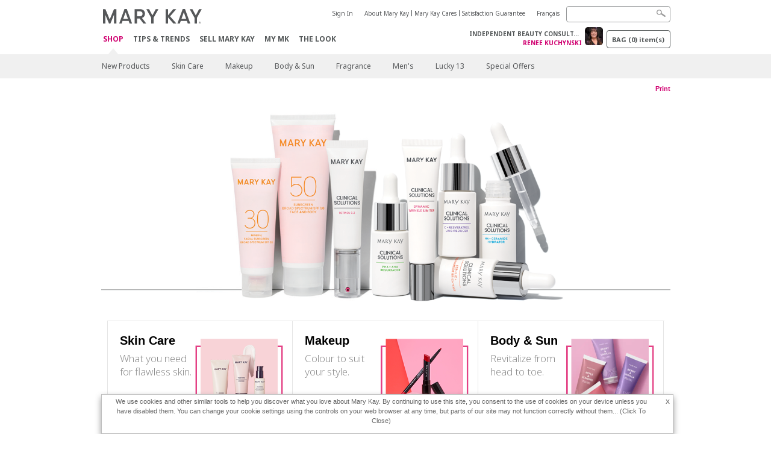

--- FILE ---
content_type: text/html; charset=utf-8
request_url: https://www.marykay.ca/reneekuchynski/en-ca/shop
body_size: 15571
content:

<!DOCTYPE html>
<html lang="en-ca">
<head>
    


        <script type="text/javascript">
            var dataLayer = dataLayer || [];

            dataLayer.push({
                'site': {
                    'market': 'CA',
                    'environment': 'PROD',
                    'language': 'en',
                    'type': 'PWS'
                }
            });

            dataLayer.push({
                'event': 'e_consentUpdated',
                'consentCategories': {
                    'strictlynecessary': 'granted',
                    'analytics': 'granted',
                    'functional': 'granted',
                    'targeting': 'granted',
                    'facebookpixel': 'granted'
                }
            });

        </script>

    
        <!-- Google Tag Manager -->
<script>(function(w,d,s,l,i){w[l]=w[l]||[];w[l].push({'gtm.start': new Date().getTime(),event:'gtm.js'});var f=d.getElementsByTagName(s)[0],j=d.createElement(s),dl=l!='dataLayer'?'&l='+l:'';j.async=true;j.src='https://www.googletagmanager.com/gtm.js?id='+i+dl;f.parentNode.insertBefore(j,f);})(window,document,'script','dataLayer','GTM-WKL3Z5J');</script>    <!-- End Google Tag Manager -->

    <meta http-equiv="Content-Type" content="text/html; charset=UTF-8" />
    <meta http-equiv="X-UA-Compatible" content="IE=edge" />
    <meta name="viewport" id="viewport" content="width=device-width,minimum-scale=1.0,maximum-scale=1.0,initial-scale=1.0" />
    

    <title>Shop</title>
    <meta name="description" content="Shop" />
    <meta name="keywords" content="Shop" />
        <meta name="ROBOTS" content="NOINDEX, NOFOLLOW">
    <link rel="canonical" href="https://www.marykay.ca/en-ca/shop" />



        <meta property="og:type" content="website" />
        <meta property="og:title" content="Renee Kuchynski  — Independent Beauty Consultant Shop" />
        <meta property="og:url" content="http://www.marykay.ca/reneekuchynski/en-ca/shop" />
        <meta property="og:description" content="The most important mile in our business walk is the ‘extra mile,’ the one called service." />
        <meta property="og:image" content="https://www.marykay.ca/US/PublicHost/consultant/images/CA/88b43c73-4cf9-4670-a0dd-406cfeffc77d/200/200/true?202601170912" />
        <meta property="og:image:width" content="600">
        <meta property="og:image:height" content="600">
        <meta property="og:image:type" content="image/jpg">

    <link href="/Content/MK/eSuite/Css/site.standard.css?v=8XPqFoo-GrpTtopvD8qETZ6TfBkSWvE54gtnnGU5vD01" rel="stylesheet"/>

    <link href="https://fonts.googleapis.com/css2?family=Noto+Sans:ital,wght@0,100;0,200;0,300;0,400;0,700;1,100;1,200;1,300;1,400;1,700&display=swap" rel="stylesheet">
    
    <link type="text/css" rel="stylesheet" href="//fonts.googleapis.com/css2?family=Noto+Sans:ital,wght@0,100;0,200;0,300;0,400;0,700;1,100;1,200;1,300;1,400;1,700&display=swap" /><link type="text/css" rel="stylesheet" href="//assets.prod.marykaycdn.com/fonts/mkfonts.css" />
    <script src="/Content/MK/eSuite/Js/site.standard.head.js?v=91boqv4IrdiSexmhh6ANIF0mEifVihn5o6A1PV5pvPQ1"></script>


    <!--start PowerReviews-->
<script src="https://ui.powerreviews.com/stable/4.1/ui.js" async></script><script> window.pwr = window.pwr || function() { (pwr.q = pwr.q || []).push(arguments); } </script>    <!--end PowerReviews-->
    
</head>
<body class="  " >
        <!-- Google Tag Manager -->
<noscript><iframe src="https://www.googletagmanager.com/ns.html?id=GTM-WKL3Z5J" height="0" width="0" style="display:none;visibility:hidden"></iframe></noscript>    <!-- End Google Tag Manager -->



    
<meta name="VIcurrentDateTime" content="639042379286506328" />
<script type="text/javascript" src="/layouts/system/VisitorIdentification.js"></script>

    
    
    
<script type="text/javascript">
    var language = "en-CA";
    var language2 = "en";
var consultantId = "88b43c73-4cf9-4670-a0dd-406cfeffc77d";var moniker = "reneekuchynski";var consultantSubsidiaryCode = "CA";    var customerId = "87c3ed90-8d01-468f-8bb0-47ea04908c04";    var rememberCustomerId = '';    var isCustomerRemember = "False";
    var isCustomerLogged = "False";
    var applyPhoneAutoFormat = "true";
    var phoneMask = "($1) $2-$3";
    var homePhoneMask = "";
    var workPhoneMask = "";
    var phoneMaskRegex = "^(\\d\\d\\d)(\\d\\d\\d)(\\d\\d\\d\\d)$";
    var homePhoneRegex = "";
    var workPhoneRegex = "";
    var applyCheckoutAddressVerification = "True";
    var applyMyMKAddressVerification = "True";
    var postalCodeMask = "$1 $2";
    var postalCodeMaskRegex = "^([a-zA-Z][0-9][a-zA-Z])([0-9][a-zA-z][0-9])$";
    var availableNameRegex = "[^A-Za-zà-ŽА-Яа-яёЁÀ-ÿ,.\\s'’-]";
    var availableNameRegex = "[^A-Za-zà-ŽА-Яа-яёЁÀ-ÿ,.\\s'’-]";
    var googleTagManagerIsEnabled = "true";
    var yandexAnalyticIsEnabled = "";
    var currencyCode = "CAD";
    var expressCheckoutEmptyCart = "";
    var maxQntyPerProduct = "";
</script>
    


    


<!-- MOBILE - GLOBAL NAVIGATION -->



<nav class="global-nav mobile-nav">
    <a class="main-menu" href="javascript:void(0);">Main Menu</a>
    <ul class="main level1">

            <li class="top has-sub">
                <a href='javascript:?iad=nav-ibc_shop_EN' id='mobileMainNav_1' >Shop</a>
                    <ul class="sub level2">

                            <li class="">
                                <a class="" id="mobileMainSubNav_1" href="/reneekuchynski/en-ca/shop/new-products">New Products</a>
                            </li>
                            <li class="has-sub">
                                <a class="" id="mobileMainSubNav_2" href="javascript:">Skin Care</a>
                                    <ul class="sub level3">
                                        <!-- COL -->
                                                <li class="has-sub">
                                                    <a class="" id="mobileMainChildNav_2_1" href="javascript:">Collection</a>
                                                        <ul class="sub level5">
                                                                <li><a class="" id="mobileMainGrandChildNav_2_1_1" href="/reneekuchynski/en-ca/shop/skincare/collection/daily-benefits">Daily Benefits®</a></li>
                                                                <li><a class="" id="mobileMainGrandChildNav_2_1_2" href="/reneekuchynski/en-ca/shop/skincare/collection/clinical-solutions">Clinical Solutions®</a></li>
                                                                <li><a class="" id="mobileMainGrandChildNav_2_1_3" href="/reneekuchynski/en-ca/shop/skincare/collection/clear-proof">Clear Proof</a></li>
                                                                <li><a class="" id="mobileMainGrandChildNav_2_1_4" href="/reneekuchynski/en-ca/shop/skincare/collection/skin-care-line">Mary Kay® Skin Care</a></li>
                                                                <li><a class="" id="mobileMainGrandChildNav_2_1_5" href="/reneekuchynski/en-ca/shop/skincare/collection/satin-lips">Satin Lips</a></li>
                                                                <li><a class="" id="mobileMainGrandChildNav_2_1_6" href="/reneekuchynski/en-ca/shop/skincare/collection/mkmen">MK Men</a></li>
                                                                <li><a class="" id="mobileMainGrandChildNav_2_1_7" href="/reneekuchynski/en-ca/shop/skincare/collection/timewise">TimeWise</a></li>
                                                                <li><a class="" id="mobileMainGrandChildNav_2_1_8" href="/reneekuchynski/en-ca/shop/skincare/collection/timewise-repair">TimeWise Repair</a></li>
                                                            <li class="view-all"><a class="" id="mobileMainChildViewAll_2_1" href="/reneekuchynski/en-ca/shop/skincare/collection">View All</a></li>
                                                        </ul>
                                                </li>
                                                <li class="has-sub">
                                                    <a class="" id="mobileMainChildNav_2_2" href="javascript:">Concern</a>
                                                        <ul class="sub level5">
                                                                <li><a class="" id="mobileMainGrandChildNav_2_2_1" href="/reneekuchynski/en-ca/shop/skincare/concern/age-fighting">Age-Fighting</a></li>
                                                                <li><a class="" id="mobileMainGrandChildNav_2_2_2" href="/reneekuchynski/en-ca/shop/skincare/concern/advanced-age-fighting">Advanced Age-Fighting</a></li>
                                                                <li><a class="" id="mobileMainGrandChildNav_2_2_3" href="/reneekuchynski/en-ca/shop/skincare/concern/acne">Acne</a></li>
                                                                <li><a class="" id="mobileMainGrandChildNav_2_2_4" href="/reneekuchynski/en-ca/shop/skincare/concern/oil-control">Oil Control</a></li>
                                                                <li><a class="" id="mobileMainGrandChildNav_2_2_5" href="/reneekuchynski/en-ca/shop/skincare/concern/mens">Men's</a></li>
                                                                <li><a class="" id="mobileMainGrandChildNav_2_2_6" href="/reneekuchynski/en-ca/shop/skincare/concern/dryness">Dryness</a></li>
                                                                <li><a class="" id="mobileMainGrandChildNav_2_2_7" href="/reneekuchynski/en-ca/shop/skincare/concern/sensitive-skin">Sensitive Skin</a></li>
                                                                <li><a class="" id="mobileMainGrandChildNav_2_2_8" href="/reneekuchynski/en-ca/shop/skincare/concern/sun-protection">Sun Protection</a></li>
                                                            <li class="view-all"><a class="" id="mobileMainChildViewAll_2_2" href="/reneekuchynski/en-ca/shop/skincare/concern">View All</a></li>
                                                        </ul>
                                                </li>
                                                <li class="has-sub">
                                                    <a class="" id="mobileMainChildNav_2_3" href="javascript:">Product</a>
                                                        <ul class="sub level5">
                                                                <li><a class="" id="mobileMainGrandChildNav_2_3_1" href="/reneekuchynski/en-ca/shop/skincare/product/exfoliator">Exfoliator</a></li>
                                                                <li><a class="" id="mobileMainGrandChildNav_2_3_2" href="/reneekuchynski/en-ca/shop/skincare/product/serum">Serum</a></li>
                                                                <li><a class="" id="mobileMainGrandChildNav_2_3_3" href="/reneekuchynski/en-ca/shop/skincare/product/cleanser">Cleanser</a></li>
                                                                <li><a class="" id="mobileMainGrandChildNav_2_3_4" href="/reneekuchynski/en-ca/shop/skincare/product/mask">Mask</a></li>
                                                                <li><a class="" id="mobileMainGrandChildNav_2_3_5" href="/reneekuchynski/en-ca/shop/skincare/product/moisturizer">Moisturizer</a></li>
                                                                <li><a class="" id="mobileMainGrandChildNav_2_3_6" href="/reneekuchynski/en-ca/shop/skincare/product/sets">Sets</a></li>
                                                                <li><a class="" id="mobileMainGrandChildNav_2_3_7" href="/reneekuchynski/en-ca/shop/skincare/product/targeted-solutions">Targeted Solutions</a></li>
                                                                <li><a class="" id="mobileMainGrandChildNav_2_3_8" href="/reneekuchynski/en-ca/shop/skincare/product/toner">Toner</a></li>
                                                            <li class="view-all"><a class="" id="mobileMainChildViewAll_2_3" href="/reneekuchynski/en-ca/shop/skincare/product">View All</a></li>
                                                        </ul>
                                                </li>
                                        <li class="view-all"><a class="" id="mobileMainChildViewAll_1_2_3" href="/reneekuchynski/en-ca/shop/skincare">View All</a></li>
                                    </ul>
                            </li>
                            <li class="has-sub">
                                <a class="" id="mobileMainSubNav_3" href="javascript:">Makeup</a>
                                    <ul class="sub level3">
                                        <!-- COL -->
                                                <li class="has-sub">
                                                    <a class="" id="mobileMainChildNav_3_1" href="javascript:">Cheeks</a>
                                                        <ul class="sub level5">
                                                                <li><a class="" id="mobileMainGrandChildNav_3_1_1" href="/reneekuchynski/en-ca/shop/makeup/cheeks/highlight">Highlight</a></li>
                                                                <li><a class="" id="mobileMainGrandChildNav_3_1_2" href="/reneekuchynski/en-ca/shop/makeup/cheeks/blush">Blush</a></li>
                                                                <li><a class="" id="mobileMainGrandChildNav_3_1_3" href="/reneekuchynski/en-ca/shop/makeup/cheeks/contour">Contour</a></li>
                                                            <li class="view-all"><a class="" id="mobileMainChildViewAll_3_1" href="/reneekuchynski/en-ca/shop/makeup/cheeks">View All</a></li>
                                                        </ul>
                                                </li>
                                                <li class="has-sub">
                                                    <a class="" id="mobileMainChildNav_3_2" href="javascript:">Eyes</a>
                                                        <ul class="sub level5">
                                                                <li><a class="" id="mobileMainGrandChildNav_3_2_1" href="/reneekuchynski/en-ca/shop/makeup/eyes/eyebrow">Eyebrow</a></li>
                                                                <li><a class="" id="mobileMainGrandChildNav_3_2_2" href="/reneekuchynski/en-ca/shop/makeup/eyes/eyeliner">Eyeliner</a></li>
                                                                <li><a class="" id="mobileMainGrandChildNav_3_2_3" href="/reneekuchynski/en-ca/shop/makeup/eyes/eye-shadow">Eye Shadow</a></li>
                                                                <li><a class="" id="mobileMainGrandChildNav_3_2_4" href="/reneekuchynski/en-ca/shop/makeup/eyes/makeup-remover">Makeup Remover</a></li>
                                                                <li><a class="" id="mobileMainGrandChildNav_3_2_5" href="/reneekuchynski/en-ca/shop/makeup/eyes/mascara">Mascara</a></li>
                                                            <li class="view-all"><a class="" id="mobileMainChildViewAll_3_2" href="/reneekuchynski/en-ca/shop/makeup/eyes">View All</a></li>
                                                        </ul>
                                                </li>
                                                <li class="has-sub">
                                                    <a class="" id="mobileMainChildNav_3_3" href="javascript:">Face</a>
                                                        <ul class="sub level5">
                                                                <li><a class="" id="mobileMainGrandChildNav_3_3_1" href="/reneekuchynski/en-ca/shop/makeup/face/foundation">Foundation</a></li>
                                                                <li><a class="" id="mobileMainGrandChildNav_3_3_2" href="/reneekuchynski/en-ca/shop/makeup/face/cc-cream">CC Cream</a></li>
                                                                <li><a class="" id="mobileMainGrandChildNav_3_3_3" href="/reneekuchynski/en-ca/shop/makeup/face/corrector-and-concealer">Corrector & Concealer</a></li>
                                                                <li><a class="" id="mobileMainGrandChildNav_3_3_4" href="/reneekuchynski/en-ca/shop/makeup/face/face-primer">Face Primer</a></li>
                                                                <li><a class="" id="mobileMainGrandChildNav_3_3_5" href="/reneekuchynski/en-ca/shop/makeup/face/powder-and-finishing-spray">Powder & Finishing Spray</a></li>
                                                            <li class="view-all"><a class="" id="mobileMainChildViewAll_3_3" href="/reneekuchynski/en-ca/shop/makeup/face">View All</a></li>
                                                        </ul>
                                                </li>
                                                <li class="has-sub">
                                                    <a class="" id="mobileMainChildNav_3_4" href="javascript:">Lips</a>
                                                        <ul class="sub level5">
                                                                <li><a class="" id="mobileMainGrandChildNav_3_4_1" href="/reneekuchynski/en-ca/shop/makeup/lips/lip-gloss">Lip Gloss</a></li>
                                                                <li><a class="" id="mobileMainGrandChildNav_3_4_2" href="/reneekuchynski/en-ca/shop/makeup/lips/lip-liner">Lip Liner</a></li>
                                                                <li><a class="" id="mobileMainGrandChildNav_3_4_3" href="/reneekuchynski/en-ca/shop/makeup/lips/lipstick">Lipstick</a></li>
                                                            <li class="view-all"><a class="" id="mobileMainChildViewAll_3_4" href="/reneekuchynski/en-ca/shop/makeup/lips">View All</a></li>
                                                        </ul>
                                                </li>
                                                <li class="has-sub">
                                                    <a class="" id="mobileMainChildNav_3_5" href="javascript:">Tools</a>
                                                        <ul class="sub level5">
                                                                <li><a class="" id="mobileMainGrandChildNav_3_5_1" href="/reneekuchynski/en-ca/shop/makeup/tools/brushes-and-applicators">Brushes & Applicators</a></li>
                                                                <li><a class="" id="mobileMainGrandChildNav_3_5_2" href="/reneekuchynski/en-ca/shop/makeup/tools/palettes">Palettes</a></li>
                                                                <li><a class="" id="mobileMainGrandChildNav_3_5_3" href="/reneekuchynski/en-ca/shop/makeup/tools/travel-bag">Travel Bag</a></li>
                                                            <li class="view-all"><a class="" id="mobileMainChildViewAll_3_5" href="/reneekuchynski/en-ca/shop/makeup/tools">View All</a></li>
                                                        </ul>
                                                </li>
                                        <li class="view-all"><a class="" id="mobileMainChildViewAll_1_3_5" href="/reneekuchynski/en-ca/shop/makeup">View All</a></li>
                                    </ul>
                            </li>
                            <li class="has-sub">
                                <a class="" id="mobileMainSubNav_4" href="javascript:">Body & Sun</a>
                                    <ul class="sub level3">
                                        <!-- COL -->
                                                <li class="has-sub">
                                                    <a class="" id="mobileMainChildNav_4_1" href="javascript:">Collection</a>
                                                        <ul class="sub level5">
                                                                <li><a class="" id="mobileMainGrandChildNav_4_1_1" href="/reneekuchynski/en-ca/shop/body-and-sun/collection/timewise-body">TimeWise Body®</a></li>
                                                                <li><a class="" id="mobileMainGrandChildNav_4_1_2" href="/reneekuchynski/en-ca/shop/body-and-sun/collection/satin-hands">Satin Hands®</a></li>
                                                                <li><a class="" id="mobileMainGrandChildNav_4_1_3" href="/reneekuchynski/en-ca/shop/body-and-sun/collection/satin-body">Satin Body®</a></li>
                                                            <li class="view-all"><a class="" id="mobileMainChildViewAll_4_1" href="/reneekuchynski/en-ca/shop/body-and-sun/collection">View All</a></li>
                                                        </ul>
                                                </li>
                                                <li class="has-sub">
                                                    <a class="" id="mobileMainChildNav_4_2" href="javascript:">Concern</a>
                                                        <ul class="sub level5">
                                                                <li><a class="" id="mobileMainGrandChildNav_4_2_1" href="/reneekuchynski/en-ca/shop/body-and-sun/concern/exfoliation">Exfoliation</a></li>
                                                                <li><a class="" id="mobileMainGrandChildNav_4_2_2" href="/reneekuchynski/en-ca/shop/body-and-sun/concern/cleansing">Cleansing</a></li>
                                                                <li><a class="" id="mobileMainGrandChildNav_4_2_3" href="/reneekuchynski/en-ca/shop/body-and-sun/concern/hand-and-foot-care">Hand & Foot Care</a></li>
                                                                <li><a class="" id="mobileMainGrandChildNav_4_2_4" href="/reneekuchynski/en-ca/shop/body-and-sun/concern/sun-protection">Sun Protection</a></li>
                                                            <li class="view-all"><a class="" id="mobileMainChildViewAll_4_2" href="/reneekuchynski/en-ca/shop/body-and-sun/concern">View All</a></li>
                                                        </ul>
                                                </li>
                                                <li class="has-sub">
                                                    <a class="" id="mobileMainChildNav_4_3" href="javascript:">Product Type</a>
                                                        <ul class="sub level5">
                                                                <li><a class="" id="mobileMainGrandChildNav_4_3_1" href="/reneekuchynski/en-ca/shop/body-and-sun/product-type/lotion">Lotion</a></li>
                                                                <li><a class="" id="mobileMainGrandChildNav_4_3_2" href="/reneekuchynski/en-ca/shop/body-and-sun/product-type/body-wash">Body Wash</a></li>
                                                                <li><a class="" id="mobileMainGrandChildNav_4_3_3" href="/reneekuchynski/en-ca/shop/body-and-sun/product-type/gel">Gel</a></li>
                                                                <li><a class="" id="mobileMainGrandChildNav_4_3_4" href="/reneekuchynski/en-ca/shop/body-and-sun/product-type/scrub">Scrub</a></li>
                                                                <li><a class="" id="mobileMainGrandChildNav_4_3_5" href="/reneekuchynski/en-ca/shop/body-and-sun/product-type/set">Set</a></li>
                                                            <li class="view-all"><a class="" id="mobileMainChildViewAll_4_3" href="/reneekuchynski/en-ca/shop/body-and-sun/product-type">View All</a></li>
                                                        </ul>
                                                </li>
                                        <li class="view-all"><a class="" id="mobileMainChildViewAll_1_4_3" href="/reneekuchynski/en-ca/shop/body-and-sun">View All</a></li>
                                    </ul>
                            </li>
                            <li class="has-sub">
                                <a class="" id="mobileMainSubNav_5" href="javascript:">Fragrance</a>
                                    <ul class="sub level3">
                                        <!-- COL -->
                                                <li class="">
                                                    <a class="" id="mobileMainChildNav_5_1" href="/reneekuchynski/en-ca/shop/fragrance/womens-collection">Women's Collection</a>
                                                </li>
                                                <li class="">
                                                    <a class="" id="mobileMainChildNav_5_2" href="/reneekuchynski/en-ca/shop/fragrance/mens-collection">Men's Collection</a>
                                                </li>
                                                <li class="has-sub">
                                                    <a class="" id="mobileMainChildNav_5_3" href="javascript:">Scent</a>
                                                        <ul class="sub level5">
                                                                <li><a class="" id="mobileMainGrandChildNav_5_3_1" href="/reneekuchynski/en-ca/shop/fragrance/scent/clean">Clean</a></li>
                                                                <li><a class="" id="mobileMainGrandChildNav_5_3_2" href="/reneekuchynski/en-ca/shop/fragrance/scent/floral">Floral</a></li>
                                                                <li><a class="" id="mobileMainGrandChildNav_5_3_3" href="/reneekuchynski/en-ca/shop/fragrance/scent/fruity">Fruity</a></li>
                                                                <li><a class="" id="mobileMainGrandChildNav_5_3_4" href="/reneekuchynski/en-ca/shop/fragrance/scent/masculine">Masculine</a></li>
                                                                <li><a class="" id="mobileMainGrandChildNav_5_3_5" href="/reneekuchynski/en-ca/shop/fragrance/scent/woody"></a></li>
                                                            <li class="view-all"><a class="" id="mobileMainChildViewAll_5_3" href="/reneekuchynski/en-ca/shop/fragrance/scent">View All</a></li>
                                                        </ul>
                                                </li>
                                        <li class="view-all"><a class="" id="mobileMainChildViewAll_1_5_3" href="/reneekuchynski/en-ca/shop/fragrance">View All</a></li>
                                    </ul>
                            </li>
                            <li class="has-sub">
                                <a class="" id="mobileMainSubNav_6" href="javascript:">Men's</a>
                                    <ul class="sub level3">
                                        <!-- COL -->
                                                <li class="">
                                                    <a class="" id="mobileMainChildNav_6_1" href="/reneekuchynski/en-ca/shop/mens/fragrance">Fragrance</a>
                                                </li>
                                                <li class="">
                                                    <a class="" id="mobileMainChildNav_6_2" href="/reneekuchynski/en-ca/shop/mens/skin-care">Skin Care</a>
                                                </li>
                                        <li class="view-all"><a class="" id="mobileMainChildViewAll_1_6_2" href="/reneekuchynski/en-ca/shop/mens">View All</a></li>
                                    </ul>
                            </li>
                            <li class="">
                                <a class="" id="mobileMainSubNav_7" href="/reneekuchynski/en-ca/shop/lucky-13">Lucky 13</a>
                            </li>
                            <li class="">
                                <a class="" id="mobileMainSubNav_8" href="/reneekuchynski/en-ca/shop/special-offers">Special Offers</a>
                            </li>
                        <li class="view-all"><a href='/reneekuchynski/en-ca/shop?iad=nav-ibc_shop_EN' id='mobileMainViewAllNav1' >View All</a></li>
                    </ul>
            </li>
            <li class="top ">
                <a href='/reneekuchynski/en-ca/tips-and-trends?iad=nav-ibc_tipstrends_EN' id='mobileMainNav_2' >Tips &amp; Trends</a>
            </li>
            <li class="top ">
                <a href='/reneekuchynski/en-ca/mto?iad=nav-ibc_sell-mary-kay' id='mobileMainNav_3' >Sell Mary Kay</a>
            </li>
            <li class="top ">
                <a href='/reneekuchynski/en-ca/welcome-to-my-mymk/mymk-hot?iad=nav-ibc_mymk_EN' title='My MK' id='mobileMainNav_4' >My MK</a>
            </li>
            <li class="top ">
                <a href='/reneekuchynski/en-ca/tips-and-trends/makeover-and-beauty-tools/ecatalog?iad=nav_ibc_interactive-catalog' title='The Look' id='mobileMainNav_5' >The Look</a>
            </li>
    </ul>
    <ul class="util-links">
                <li><a class="signInLink" href="/reneekuchynski/en-ca/welcome-to-my-mymk/login" >Sign In</a></li>
                        <li><a href='/reneekuchynski/en-ca/about-mary-kay?iad=header_about-mk_EN' >About Mary Kay</a>  </li>
                <li><a href='/reneekuchynski/en-ca/about-mary-kay/our-commitment?iad=header_our-commitment' title='Mary Kay Cares' >Mary Kay Cares</a>  </li>
                <li><a href='/reneekuchynski/en-ca/pages/guarantee?iad=header_satisfaction-guarantee_EN' title='Satisfaction Guarantee' >Satisfaction Guarantee</a>  </li>
                    <li class="lang">
                    <a href="/reneekuchynski/fr-CA/shop">Fran&#231;ais</a>
            </li>
    </ul>
</nav>
<!-- END MOBILE - GLOBAL NAVIGATION -->

<header class="container-fluid " id="header" role="banner">
    <div class="container">
        <div class="logo-nav-wrapper">
            <!-- MK LOGO -->
            <a class="toggle-mobile " href="javascript:void(0);">Menu</a>
                <a class="logo" href="/reneekuchynski/en-ca/"><img src='/-/media/images/mk/united-states/canada/esuite/header/2024-new-mary-kay-logo-esuite-164x35.svg?la=en-CA&amp;hash=0045CFA8AEB8C9CEEDC607B942E57C543536087D' alt='' /></a>
            <a class="logo-print"><img src='/-/media/images/mk/united-states/canada/esuite/header/2024-new-mary-kay-logo-for-print-235x36.svg?la=en-CA&amp;hash=76ACBADA669A7E3003EB67A7DFD8F40AA20AEF4E' alt='' /></a>
            <!-- DESKTOP - GLOBAL PRIMARY NAVIGATION -->
            <div class="global-nav primary desktop">
                <nav aria-label="navigation">
                    <ul>

                            <li class="active"><a href='/reneekuchynski/en-ca/shop?iad=nav-ibc_shop_EN' id='MainNav1' >Shop</a></li>
                            <li class=""><a href='/reneekuchynski/en-ca/tips-and-trends?iad=nav-ibc_tipstrends_EN' id='MainNav2' >Tips &amp; Trends</a></li>
                            <li class=""><a href='/reneekuchynski/en-ca/mto?iad=nav-ibc_sell-mary-kay' id='MainNav3' >Sell Mary Kay</a></li>
                            <li class=""><a href='/reneekuchynski/en-ca/welcome-to-my-mymk/mymk-hot?iad=nav-ibc_mymk_EN' title='My MK' id='MainNav4' >My MK</a></li>
                            <li class=""><a href='/reneekuchynski/en-ca/tips-and-trends/makeover-and-beauty-tools/ecatalog?iad=nav_ibc_interactive-catalog' title='The Look' id='MainNav5' >The Look</a></li>
                    </ul>
                </nav>
            </div><!-- END DESKTOP - GLOBAL PRIMARY NAVIGATION -->
        </div>
            <div class="mobile-bag-search">
                <a class="toggle-bag  cart-items   " href="javascript:void(0);"><span class="cart-count">0</span></a>
                    <a class="toggle-search " href="javascript:void(0);">&nbsp;</a>
            </div>
        <!-- HEADER - UTILITY LINKS -->
        <div class="header-links">


    <div class="group-nav sign-in">
        <ul>

                <li><a class="signInLink" href="/reneekuchynski/en-ca/welcome-to-my-mymk/login?returnUrl=%2freneekuchynski%2fen-ca%2fshop%3fmk_moniker%3dreneekuchynski">Sign In</a></li>
        </ul>
    </div>
                            <div class="group-nav util-nav">
                    <ul>
                            <li><a href='/reneekuchynski/en-ca/about-mary-kay?iad=header_about-mk_EN' >About Mary Kay</a>  </li>
                            <li><a href='/reneekuchynski/en-ca/about-mary-kay/our-commitment?iad=header_our-commitment' title='Mary Kay Cares' >Mary Kay Cares</a>  </li>
                            <li><a href='/reneekuchynski/en-ca/pages/guarantee?iad=header_satisfaction-guarantee_EN' title='Satisfaction Guarantee' >Satisfaction Guarantee</a>  </li>
                    </ul>
                </div>
                            <div class="group-nav lang-nav">
                    <ul>
                                <li><a href="/reneekuchynski/fr-ca/shop">Fran&#231;ais</a></li>
                    </ul>
                </div>
        </div><!-- END HEADER - UTILITY LINKS -->
            <!-- HEADER - SEARCH -->
            <div class="header-search">
                <fieldset aria-label="Search">
                    <div class="controlcontainer cf">
                        <!-- HEADER - SUGGESSTED SEARCH DROPDOWN -->
                        <div class="header-suggested-search" data-search-page-url="/reneekuchynski/en-ca/search">
                            <input type="search" value="" id="header-suggested-search" maxlength="50" title="Search" aria-label="Search">
                            <div class="suggested-search-wrapper">
                            </div>
                        </div>
                        <input type="submit" value="" id="header-search-submit-button" title="Search">
                    </div>
                </fieldset>
            </div>
            <!-- END HEADER - SEARCH -->
        

    <!-- HEADER - IBC - IF IBC CHOSEN -->
    <div class="header-ibc ibc-selected ">
            <a class="close-ibc" href="javascript:void(0);">x</a>
        <a class="consultant-toggle cf" href="javascript:void(0);">
            <img src="https://www.marykay.ca/US/PublicHost/consultant/images/CA/88b43c73-4cf9-4670-a0dd-406cfeffc77d/80/80/true?202601170912">
            <div class="consultant">
                <span style="width: 90%">Independent Beauty Consultant</span>
                <span class="name">Renee Kuchynski </span>
            </div>
        </a>
        <div class="ibc-details">
            <div class="phone">
                <strong>Phone</strong>

                    <span class="phone-no ibc-profile__phone_lg">(604) 220-7987</span>
                    <span class="phone-no ibc-profile__phone_sm">
                            <a href="tel:6042207987">(604) 220-7987</a>
                    </span>
            </div>
            <div class="email">
                <strong>Email</strong>
                    <a class="send-me-a-message-link" href=" javascript:void(0);">Send me a message</a>
            </div>

                <div class="best-time">
                    <strong>The best time to reach me is:</strong>
                        <p>
                            Call me any time! I look forward to hearing from you.
                        </p>
                </div>
                            <a class="lear-more" style="clear: both;" href="/reneekuchynski/en-ca/find-an-independent-beauty-consultant/profile?cid=88b43c73-4cf9-4670-a0dd-406cfeffc77d">Learn more about me</a>
        </div>
    </div>
            <!-- HEADER - MINI BAG -->
    <div class="header-minibag">
        <a class="bag-button" href="javascript:void(0);">BAG <em>(<span class="count">0</span>) item(s)</em></a>


            <!--Empty with IBC Selected-->

<div class="minibag-wrapper">
    <div class="minibag-header cf">
        <p><span class="prod-count">0</span>item(s) in your Bag</p>
        <a class="close-bag" href="javascript:void(0);">X</a>
    </div>
    <div class="shopping-bag cf">
        <!-- MINIBAG EMPTY WITH/WITHOUT IBC -->
        <div class="bag-wrapper cf">
            <div class="your-bag empty cf">
                <div class="img-wrap">
                    <img src="/Content/MK/eSuite/images/checkout/viewbag-empty.jpg">
                </div>
                <p>Your bag is currently <strong>empty</strong></p>
                <div class="discover">
                    <a class="cta" href="/reneekuchynski/en-ca/shop">Shop for products you like</a>
                </div>
            </div>

                    <div class="bag-wrapper cf">
                        <div class="ibc-area ibc-area_consultant cf">

                            <div class="img-wrap">
                                <p>
                                    <img src="https://www.marykay.ca/US/PublicHost/consultant/images/CA/88b43c73-4cf9-4670-a0dd-406cfeffc77d/80/80/true?202601170912">
                                </p>
                            </div>

                            <div class="ibc-message">
                                <p>
                                    <span class="ibc-title">Independent Beauty Consultant</span>
                                    <span class="ibc-name">Renee Kuchynski </span>
                                    <a class="send-me-a-message-link button trans" href="javascript:void(0);">
                                        Send me a message
                                    </a>
                                    <span class="phone ibc-profile__phone_lg">(604) 220-7987</span>
                                    <span class="phone ibc-profile__phone_sm">
                                            <a href="tel:6042207987">(604) 220-7987</a>
                                    </span>
                                </p>
                            </div>
                        </div>
                    </div>

        </div><!-- END MINIBAG EMPTY WITH/WITHOU IBC -->
    </div>
</div>




    </div>
            <!-- END HEADER - MINI BAG -->
            </div>

</header>

<!-- DESKTOP - GLOBAL SUB-NAVIGATION -->

<div class="container-fluid global-nav sub desktop">
    <div class="container">
        <nav aria-label="secondary-navigation">
            <ul>

                    <li class=" ">
                        <a class="secondNavLink" id="SubNav_1" href="/reneekuchynski/en-ca/shop/new-products">New Products</a>

                    </li>
                    <li class=" has-sub">
                        <a class="secondNavLink" id="SubNav_2" href="/reneekuchynski/en-ca/shop/skincare">Skin Care</a>

                            <div class="nav-drop">
                                <div class="col-wrapper nav cf">
                                    <!-- COL -->
                                            <div class="col">
                                                <div class="col-header">Collection</div>
                                                    <ul>
                                                            <li><a class="thirdNavLink" id="GrandChildNav_2_1_1" href="/reneekuchynski/en-ca/shop/skincare/collection/daily-benefits">Daily Benefits®</a></li>
                                                            <li><a class="thirdNavLink" id="GrandChildNav_2_1_2" href="/reneekuchynski/en-ca/shop/skincare/collection/clinical-solutions">Clinical Solutions®</a></li>
                                                            <li><a class="thirdNavLink" id="GrandChildNav_2_1_3" href="/reneekuchynski/en-ca/shop/skincare/collection/clear-proof">Clear Proof</a></li>
                                                            <li><a class="thirdNavLink" id="GrandChildNav_2_1_4" href="/reneekuchynski/en-ca/shop/skincare/collection/skin-care-line">Mary Kay® Skin Care</a></li>
                                                            <li><a class="thirdNavLink" id="GrandChildNav_2_1_5" href="/reneekuchynski/en-ca/shop/skincare/collection/satin-lips">Satin Lips</a></li>
                                                            <li><a class="thirdNavLink" id="GrandChildNav_2_1_6" href="/reneekuchynski/en-ca/shop/skincare/collection/mkmen">MK Men</a></li>
                                                            <li><a class="thirdNavLink" id="GrandChildNav_2_1_7" href="/reneekuchynski/en-ca/shop/skincare/collection/timewise">TimeWise</a></li>
                                                            <li><a class="thirdNavLink" id="GrandChildNav_2_1_8" href="/reneekuchynski/en-ca/shop/skincare/collection/timewise-repair">TimeWise Repair</a></li>

                                                    </ul>
                                                <a class="view-all thirdNavLink" id="TertiaryNav_2_1" href="/reneekuchynski/en-ca/shop/skincare/collection">View All</a>
                                            </div>
                                            <div class="col">
                                                <div class="col-header">Concern</div>
                                                    <ul>
                                                            <li><a class="thirdNavLink" id="GrandChildNav_2_2_1" href="/reneekuchynski/en-ca/shop/skincare/concern/age-fighting">Age-Fighting</a></li>
                                                            <li><a class="thirdNavLink" id="GrandChildNav_2_2_2" href="/reneekuchynski/en-ca/shop/skincare/concern/advanced-age-fighting">Advanced Age-Fighting</a></li>
                                                            <li><a class="thirdNavLink" id="GrandChildNav_2_2_3" href="/reneekuchynski/en-ca/shop/skincare/concern/acne">Acne</a></li>
                                                            <li><a class="thirdNavLink" id="GrandChildNav_2_2_4" href="/reneekuchynski/en-ca/shop/skincare/concern/oil-control">Oil Control</a></li>
                                                            <li><a class="thirdNavLink" id="GrandChildNav_2_2_5" href="/reneekuchynski/en-ca/shop/skincare/concern/mens">Men's</a></li>
                                                            <li><a class="thirdNavLink" id="GrandChildNav_2_2_6" href="/reneekuchynski/en-ca/shop/skincare/concern/dryness">Dryness</a></li>
                                                            <li><a class="thirdNavLink" id="GrandChildNav_2_2_7" href="/reneekuchynski/en-ca/shop/skincare/concern/sensitive-skin">Sensitive Skin</a></li>
                                                            <li><a class="thirdNavLink" id="GrandChildNav_2_2_8" href="/reneekuchynski/en-ca/shop/skincare/concern/sun-protection">Sun Protection</a></li>

                                                    </ul>
                                                <a class="view-all thirdNavLink" id="TertiaryNav_2_2" href="/reneekuchynski/en-ca/shop/skincare/concern">View All</a>
                                            </div>
                                            <div class="col">
                                                <div class="col-header">Product</div>
                                                    <ul>
                                                            <li><a class="thirdNavLink" id="GrandChildNav_2_3_1" href="/reneekuchynski/en-ca/shop/skincare/product/exfoliator">Exfoliator</a></li>
                                                            <li><a class="thirdNavLink" id="GrandChildNav_2_3_2" href="/reneekuchynski/en-ca/shop/skincare/product/serum">Serum</a></li>
                                                            <li><a class="thirdNavLink" id="GrandChildNav_2_3_3" href="/reneekuchynski/en-ca/shop/skincare/product/cleanser">Cleanser</a></li>
                                                            <li><a class="thirdNavLink" id="GrandChildNav_2_3_4" href="/reneekuchynski/en-ca/shop/skincare/product/mask">Mask</a></li>
                                                            <li><a class="thirdNavLink" id="GrandChildNav_2_3_5" href="/reneekuchynski/en-ca/shop/skincare/product/moisturizer">Moisturizer</a></li>
                                                            <li><a class="thirdNavLink" id="GrandChildNav_2_3_6" href="/reneekuchynski/en-ca/shop/skincare/product/sets">Sets</a></li>
                                                            <li><a class="thirdNavLink" id="GrandChildNav_2_3_7" href="/reneekuchynski/en-ca/shop/skincare/product/targeted-solutions">Targeted Solutions</a></li>
                                                            <li><a class="thirdNavLink" id="GrandChildNav_2_3_8" href="/reneekuchynski/en-ca/shop/skincare/product/toner">Toner</a></li>

                                                    </ul>
                                                <a class="view-all thirdNavLink" id="TertiaryNav_2_3" href="/reneekuchynski/en-ca/shop/skincare/product">View All</a>
                                            </div>
                                </div>
                            </div>
                    </li>
                    <li class=" has-sub">
                        <a class="secondNavLink" id="SubNav_3" href="/reneekuchynski/en-ca/shop/makeup">Makeup</a>

                            <div class="nav-drop">
                                <div class="col-wrapper nav cf">
                                    <!-- COL -->
                                            <div class="col">
                                                <div class="col-header">Cheeks</div>
                                                    <ul>
                                                            <li><a class="thirdNavLink" id="GrandChildNav_3_1_1" href="/reneekuchynski/en-ca/shop/makeup/cheeks/highlight">Highlight</a></li>
                                                            <li><a class="thirdNavLink" id="GrandChildNav_3_1_2" href="/reneekuchynski/en-ca/shop/makeup/cheeks/blush">Blush</a></li>
                                                            <li><a class="thirdNavLink" id="GrandChildNav_3_1_3" href="/reneekuchynski/en-ca/shop/makeup/cheeks/contour">Contour</a></li>

                                                    </ul>
                                                <a class="view-all thirdNavLink" id="TertiaryNav_3_1" href="/reneekuchynski/en-ca/shop/makeup/cheeks">View All</a>
                                            </div>
                                            <div class="col">
                                                <div class="col-header">Eyes</div>
                                                    <ul>
                                                            <li><a class="thirdNavLink" id="GrandChildNav_3_2_1" href="/reneekuchynski/en-ca/shop/makeup/eyes/eyebrow">Eyebrow</a></li>
                                                            <li><a class="thirdNavLink" id="GrandChildNav_3_2_2" href="/reneekuchynski/en-ca/shop/makeup/eyes/eyeliner">Eyeliner</a></li>
                                                            <li><a class="thirdNavLink" id="GrandChildNav_3_2_3" href="/reneekuchynski/en-ca/shop/makeup/eyes/eye-shadow">Eye Shadow</a></li>
                                                            <li><a class="thirdNavLink" id="GrandChildNav_3_2_4" href="/reneekuchynski/en-ca/shop/makeup/eyes/makeup-remover">Makeup Remover</a></li>
                                                            <li><a class="thirdNavLink" id="GrandChildNav_3_2_5" href="/reneekuchynski/en-ca/shop/makeup/eyes/mascara">Mascara</a></li>

                                                    </ul>
                                                <a class="view-all thirdNavLink" id="TertiaryNav_3_2" href="/reneekuchynski/en-ca/shop/makeup/eyes">View All</a>
                                            </div>
                                            <div class="col">
                                                <div class="col-header">Face</div>
                                                    <ul>
                                                            <li><a class="thirdNavLink" id="GrandChildNav_3_3_1" href="/reneekuchynski/en-ca/shop/makeup/face/foundation">Foundation</a></li>
                                                            <li><a class="thirdNavLink" id="GrandChildNav_3_3_2" href="/reneekuchynski/en-ca/shop/makeup/face/cc-cream">CC Cream</a></li>
                                                            <li><a class="thirdNavLink" id="GrandChildNav_3_3_3" href="/reneekuchynski/en-ca/shop/makeup/face/corrector-and-concealer">Corrector & Concealer</a></li>
                                                            <li><a class="thirdNavLink" id="GrandChildNav_3_3_4" href="/reneekuchynski/en-ca/shop/makeup/face/face-primer">Face Primer</a></li>
                                                            <li><a class="thirdNavLink" id="GrandChildNav_3_3_5" href="/reneekuchynski/en-ca/shop/makeup/face/powder-and-finishing-spray">Powder & Finishing Spray</a></li>

                                                    </ul>
                                                <a class="view-all thirdNavLink" id="TertiaryNav_3_3" href="/reneekuchynski/en-ca/shop/makeup/face">View All</a>
                                            </div>
                                            <div class="col">
                                                <div class="col-header">Lips</div>
                                                    <ul>
                                                            <li><a class="thirdNavLink" id="GrandChildNav_3_4_1" href="/reneekuchynski/en-ca/shop/makeup/lips/lip-gloss">Lip Gloss</a></li>
                                                            <li><a class="thirdNavLink" id="GrandChildNav_3_4_2" href="/reneekuchynski/en-ca/shop/makeup/lips/lip-liner">Lip Liner</a></li>
                                                            <li><a class="thirdNavLink" id="GrandChildNav_3_4_3" href="/reneekuchynski/en-ca/shop/makeup/lips/lipstick">Lipstick</a></li>

                                                    </ul>
                                                <a class="view-all thirdNavLink" id="TertiaryNav_3_4" href="/reneekuchynski/en-ca/shop/makeup/lips">View All</a>
                                            </div>
                                            <div class="col">
                                                <div class="col-header">Tools</div>
                                                    <ul>
                                                            <li><a class="thirdNavLink" id="GrandChildNav_3_5_1" href="/reneekuchynski/en-ca/shop/makeup/tools/brushes-and-applicators">Brushes & Applicators</a></li>
                                                            <li><a class="thirdNavLink" id="GrandChildNav_3_5_2" href="/reneekuchynski/en-ca/shop/makeup/tools/palettes">Palettes</a></li>
                                                            <li><a class="thirdNavLink" id="GrandChildNav_3_5_3" href="/reneekuchynski/en-ca/shop/makeup/tools/travel-bag">Travel Bag</a></li>

                                                    </ul>
                                                <a class="view-all thirdNavLink" id="TertiaryNav_3_5" href="/reneekuchynski/en-ca/shop/makeup/tools">View All</a>
                                            </div>
                                </div>
                            </div>
                    </li>
                    <li class=" has-sub">
                        <a class="secondNavLink" id="SubNav_4" href="/reneekuchynski/en-ca/shop/body-and-sun">Body & Sun</a>

                            <div class="nav-drop">
                                <div class="col-wrapper nav cf">
                                    <!-- COL -->
                                            <div class="col">
                                                <div class="col-header">Collection</div>
                                                    <ul>
                                                            <li><a class="thirdNavLink" id="GrandChildNav_4_1_1" href="/reneekuchynski/en-ca/shop/body-and-sun/collection/timewise-body">TimeWise Body®</a></li>
                                                            <li><a class="thirdNavLink" id="GrandChildNav_4_1_2" href="/reneekuchynski/en-ca/shop/body-and-sun/collection/satin-hands">Satin Hands®</a></li>
                                                            <li><a class="thirdNavLink" id="GrandChildNav_4_1_3" href="/reneekuchynski/en-ca/shop/body-and-sun/collection/satin-body">Satin Body®</a></li>

                                                    </ul>
                                                <a class="view-all thirdNavLink" id="TertiaryNav_4_1" href="/reneekuchynski/en-ca/shop/body-and-sun/collection">View All</a>
                                            </div>
                                            <div class="col">
                                                <div class="col-header">Concern</div>
                                                    <ul>
                                                            <li><a class="thirdNavLink" id="GrandChildNav_4_2_1" href="/reneekuchynski/en-ca/shop/body-and-sun/concern/exfoliation">Exfoliation</a></li>
                                                            <li><a class="thirdNavLink" id="GrandChildNav_4_2_2" href="/reneekuchynski/en-ca/shop/body-and-sun/concern/cleansing">Cleansing</a></li>
                                                            <li><a class="thirdNavLink" id="GrandChildNav_4_2_3" href="/reneekuchynski/en-ca/shop/body-and-sun/concern/hand-and-foot-care">Hand & Foot Care</a></li>
                                                            <li><a class="thirdNavLink" id="GrandChildNav_4_2_4" href="/reneekuchynski/en-ca/shop/body-and-sun/concern/sun-protection">Sun Protection</a></li>

                                                    </ul>
                                                <a class="view-all thirdNavLink" id="TertiaryNav_4_2" href="/reneekuchynski/en-ca/shop/body-and-sun/concern">View All</a>
                                            </div>
                                            <div class="col">
                                                <div class="col-header">Product Type</div>
                                                    <ul>
                                                            <li><a class="thirdNavLink" id="GrandChildNav_4_3_1" href="/reneekuchynski/en-ca/shop/body-and-sun/product-type/lotion">Lotion</a></li>
                                                            <li><a class="thirdNavLink" id="GrandChildNav_4_3_2" href="/reneekuchynski/en-ca/shop/body-and-sun/product-type/body-wash">Body Wash</a></li>
                                                            <li><a class="thirdNavLink" id="GrandChildNav_4_3_3" href="/reneekuchynski/en-ca/shop/body-and-sun/product-type/gel">Gel</a></li>
                                                            <li><a class="thirdNavLink" id="GrandChildNav_4_3_4" href="/reneekuchynski/en-ca/shop/body-and-sun/product-type/scrub">Scrub</a></li>
                                                            <li><a class="thirdNavLink" id="GrandChildNav_4_3_5" href="/reneekuchynski/en-ca/shop/body-and-sun/product-type/set">Set</a></li>

                                                    </ul>
                                                <a class="view-all thirdNavLink" id="TertiaryNav_4_3" href="/reneekuchynski/en-ca/shop/body-and-sun/product-type">View All</a>
                                            </div>
                                </div>
                            </div>
                    </li>
                    <li class=" has-sub">
                        <a class="secondNavLink" id="SubNav_5" href="/reneekuchynski/en-ca/shop/fragrance">Fragrance</a>

                            <div class="nav-drop">
                                <div class="col-wrapper nav cf">
                                    <!-- COL -->
                                            <div class="col">
                                                <div class="col-header">Women&#39;s Collection</div>
                                                <a class="view-all thirdNavLink" id="TertiaryNav_5_1" href="/reneekuchynski/en-ca/shop/fragrance/womens-collection">View All</a>
                                            </div>
                                            <div class="col">
                                                <div class="col-header">Men&#39;s Collection</div>
                                                <a class="view-all thirdNavLink" id="TertiaryNav_5_2" href="/reneekuchynski/en-ca/shop/fragrance/mens-collection">View All</a>
                                            </div>
                                            <div class="col">
                                                <div class="col-header">Scent</div>
                                                    <ul>
                                                            <li><a class="thirdNavLink" id="GrandChildNav_5_3_1" href="/reneekuchynski/en-ca/shop/fragrance/scent/clean">Clean</a></li>
                                                            <li><a class="thirdNavLink" id="GrandChildNav_5_3_2" href="/reneekuchynski/en-ca/shop/fragrance/scent/floral">Floral</a></li>
                                                            <li><a class="thirdNavLink" id="GrandChildNav_5_3_3" href="/reneekuchynski/en-ca/shop/fragrance/scent/fruity">Fruity</a></li>
                                                            <li><a class="thirdNavLink" id="GrandChildNav_5_3_4" href="/reneekuchynski/en-ca/shop/fragrance/scent/masculine">Masculine</a></li>
                                                            <li><a class="thirdNavLink" id="GrandChildNav_5_3_5" href="/reneekuchynski/en-ca/shop/fragrance/scent/woody"></a></li>

                                                    </ul>
                                                <a class="view-all thirdNavLink" id="TertiaryNav_5_3" href="/reneekuchynski/en-ca/shop/fragrance/scent">View All</a>
                                            </div>
                                </div>
                            </div>
                    </li>
                    <li class=" has-sub">
                        <a class="secondNavLink" id="SubNav_6" href="/reneekuchynski/en-ca/shop/mens">Men's</a>

                            <div class="nav-drop">
                                <div class="col-wrapper nav cf">
                                    <!-- COL -->
                                            <div class="col">
                                                <div class="col-header">Fragrance</div>
                                                <a class="view-all thirdNavLink" id="TertiaryNav_6_1" href="/reneekuchynski/en-ca/shop/mens/fragrance">View All</a>
                                            </div>
                                            <div class="col">
                                                <div class="col-header">Skin Care</div>
                                                <a class="view-all thirdNavLink" id="TertiaryNav_6_2" href="/reneekuchynski/en-ca/shop/mens/skin-care">View All</a>
                                            </div>
                                </div>
                            </div>
                    </li>
                    <li class=" ">
                        <a class="secondNavLink" id="SubNav_7" href="/reneekuchynski/en-ca/shop/lucky-13">Lucky 13</a>

                    </li>
                    <li class=" ">
                        <a class="secondNavLink" id="SubNav_8" href="/reneekuchynski/en-ca/shop/special-offers">Special Offers</a>

                    </li>
            </ul>
        </nav>
    </div><!-- END DESKTOP - GLOBAL SUB-NAVIGATION -->



</div>

    <script src="/Content/MK/eSuite/Js/site.standard.js?v=PKTKlI1AEfvQHtTSwbXnu_vAGODnSIW9xZ-oFprd95A1"></script>

    <script src="//ajax.googleapis.com/ajax/libs/jqueryui/1.11.3/jquery-ui.min.js"></script>
<script>(window.jQuery.ui)||document.write('<script src="/Content/MK/eSuite/Js/jquery-ui.min.js"><\/script>');</script>

    <script src="//cdnjs.cloudflare.com/ajax/libs/jquery.maskedinput/1.4.1/jquery.maskedinput.min.js"></script>
<script>(window.jQuery.mask)||document.write('<script src="/Content/MK/eSuite/Js/jquery.maskedinput.min.js"><\/script>');</script>

    <script src="//cdnjs.cloudflare.com/ajax/libs/blueimp-file-upload/9.5.7/jquery.iframe-transport.min.js"></script>

    <script src="//cdnjs.cloudflare.com/ajax/libs/blueimp-file-upload/9.5.7/jquery.fileupload.min.js"></script>
<script>(window.jQuery().fileupload)||document.write('<script src="/Content/MK/eSuite/Js/jquery.fileupload.min.js"><\/script>');</script>

    <div class="container main" >
        

    <div class="container breadcrumb-utility cf">

            <div class="utility">
                                    <a href="javascript:window.print();">Print</a>
            </div>
    </div>

            

<div class="container module carousel-slider responsive ">
    <div class="row">
        <div class="col-md-12">


    <div class="carousel slide" id="carousel-09a9ad65-8588-40ad-80f5-03ccdbedb4b0" data-ride="carousel" data-interval='7000'>
        <!-- Wrapper for slides -->
        <div class="carousel-inner">
                <div class="item center-txt-center-img active">
<img src='/-/media/images/mk/united-states/canada/esuite/product-shop-landing/shop/0925_shop-hero-2.png?h=521&amp;w=1418&amp;la=en-CA&amp;hash=2FBCE91845AEF6DACE9070FFCF35B08C498672E4' alt='Sunscreen and Clinical Solutions' />                             <div style="z-index:0;" class="content  ">
                                <h2>&nbsp;</h2>
                                <p></p>
                             </div>
                </div>
                    </div>
    </div>
    <script type="text/javascript">
        $m(function () {
            $m(document).ready(function () {
                
                    var classItem = '';
                    if ('False' && classItem != '') {
                        $m('a.' + classItem).each(function () {

                        });
                    }
                
            });
        });
    </script>

        </div>
    </div>
</div>

    <div class="container module chooser-optional product-shop-grid">
    <!-- ROW -->
    <div class="row">
        
<div class="col-xs-4">    
<a href='/reneekuchynski/en-ca/shop/skincare?iad=hp_mpg_shop_skin-care' ><img src='/-/media/images/mk/united-states/canada/esuite/home/2025/0225/marketplace-standard-skin-care.png?h=297&amp;w=471&amp;la=en-CA&amp;hash=0276A7FDDA8D0DC257AC5636F651264EDAB6B176' alt='TimeWise' />        <div class="content">
            <h2>Skin Care</h2>
            <p>What you need <br />for flawless skin.</p>
            <span class="cta">View all</span>
        </div>
</a></div>
<div class="col-xs-4">    
<a href='/reneekuchynski/en-ca/shop/makeup?iad=hp_mpg_shop_makeup' ><img src='/-/media/images/mk/united-states/canada/esuite/home/2025/0225/marketplace-standard-makeup.png?h=297&amp;w=471&amp;la=en-CA&amp;hash=CA6B8325E2F0EFA108DC85E3E20905F65B14C1BD' alt='Lip products' />        <div class="content">
            <h2>Makeup</h2>
            <p>Colour to suit <br />your style.</p>
            <span class="cta">View all</span>
        </div>
</a></div>
<div class="col-xs-4">    
<a href='/reneekuchynski/en-ca/shop/body-and-sun?iad=hp_mpg_shop_body-sun' ><img src='/-/media/images/mk/united-states/canada/esuite/home/2025/0225/marketplace-standard-body-sun.png?h=297&amp;w=471&amp;la=en-CA&amp;hash=2732DEE35030CAB4C5096EA5481A09CFA4787691' alt='Body and Sun' />        <div class="content">
            <h2>Body & Sun</h2>
            <p>Revitalize from <br />head to toe.</p>
            <span class="cta">View all</span>
        </div>
</a></div>
<div class="col-xs-4">    
<a href='/reneekuchynski/en-ca/shop/fragrance?iad=hp_mpg_shop_fragrance' ><img src='/-/media/images/mk/united-states/canada/esuite/home/2025/0225/marketplace-standard-fragrance.png?h=297&amp;w=471&amp;la=en-CA&amp;hash=37FC673EE55509027A0DF8DBAF1D19BBCD72E505' alt='Thinking of You and Domain' />        <div class="content">
            <h2>Fragrance</h2>
            <p>Find your <br />signature scent.</p>
            <span class="cta">View all</span>
        </div>
</a></div>
<div class="col-xs-4">    
<a href='/reneekuchynski/en-ca/shop/mens?iad=hp_mpg_shop_mens' ><img src='/-/media/images/mk/united-states/canada/esuite/home/2025/0225/marketplace-standard-mens.png?h=297&amp;w=471&amp;la=en-CA&amp;hash=F8752A753DB5CDABC80C0A9E969EE0919EE36097' alt='MKMen' />        <div class="content">
            <h2>Men's</h2>
            <p>Be perfectly <br />groomed.</p>
            <span class="cta">View all</span>
        </div>
</a></div>
<div class="col-xs-4">    
<a href='/reneekuchynski/en-ca/tips-and-trends/gift-guide-evergreen?iad=hp_mpg_shop_gifts' title='View All Gifts' ><img src='/-/media/images/mk/united-states/canada/esuite/home/2025/0225/marketplace-standard-gift-guide.png?h=297&amp;w=471&amp;la=en-CA&amp;hash=5D1BA7432DD1A78B3C3C3F31DC2839FA3F8EE9E6' alt='Nourishing Oil' />        <div class="content">
            <h2>Gifts</h2>
            <p> The perfect little something.</p>
            <span class="cta">View all</span>
        </div>
</a></div>
    </div>
</div>

<div class="container module marketplace-grid grid-3 responsive">   
    <!-- ROW -->
    <div class="row">
        
<div class="col-xs-4">    
    <div class="tile left-txt cf">               
                <a href='/reneekuchynski/en-ca/shop/all/daily-benefits-collagen-990288792?iad=hp_mpg_potm' title='Daily Benefits Collagen' ><img src='/-/media/images/mk/united-states/canada/esuite/product-shop-landing/potm/2026/0126_marketplace-standard-potm.png?h=297&amp;w=471&amp;la=en-CA&amp;hash=27D15B2C745FD75681BCDA6B362B25F99875A086' alt='Opened jar of Daily Benefits Collagen with a little scooper.' />            <div class="content">               
                <h3><span class="cf0">Daily Benefit<sup>&reg;</sup> Collagen</span></h3>                
 <span class="cta">Discover Now </span>             </div>
</a>    </div>
</div>

<div class="col-xs-4">    
    <div class="tile left-txt cf">               
                <a href='/reneekuchynski/en-ca/tips-and-trends/gift-guide-evergreen?iad=hp_mpg_gift-guide' ><img src='/-/media/images/mk/united-states/canada/esuite/home/2025/1125/marketplace-standard-gift-guide.png?h=297&amp;w=471&amp;la=en-CA&amp;hash=38A391E92914163DEAB7292EE8B8E2D2E7DCA874' alt='Man with a stack of red gifts standing beside a women who is taking a gift of the top of the pile.' />            <div class="content">               
                <h3><span class="cf0">Gifts For Your List!</span></h3>                
 <span class="cta">Unwrap Joy </span>             </div>
</a>    </div>
</div>

<div class="col-xs-4">    
    <div class="tile left-txt cf">               
                <a href='/reneekuchynski/en-ca/tips-and-trends/makeover-and-beauty-tools/mirror-me?iad=hp_mpg_beauty-tools-mirror-me-mal' title='Mary Kay product rubs from Makeup Artist Looks in a variety of textures' ><img src='/-/media/images/mk/united-states/canada/esuite/home/2025/0225/marketplace-standard-mirrorme.png?h=297&amp;w=471&amp;la=en-CA&amp;hash=F762885A57023FFD38698B0DC5A0CA7839B5F1BC' alt='MirrorMe' />            <div class="content">               
                <h3>No mess makeup!</h3>                
 <span class="cta">Virtual Makeovers in seconds </span>             </div>
</a>    </div>
</div>

    </div>
</div>
    <!--Rich Text - Footer-->

<div class="container module rtf footer">
    <span style="font-size: 11.1111px; line-height: normal; color: #666666;">All prices are suggested retail.<br><br>
</span>
</div>




    </div>
    
    <style>  @media screen and (max-height: 668px)  { #modal-try-on.find-my-match .modal-dialog.modal-vmo .modal-content .modal-body.modal-vmo-body.find-my-match-body .vmo-iframe iframe{  height: 160.86vw !important; } }  </style> <script type="text/javascript">          	$m(function () {     		$m(document).ready(function() {   			$m('a.foundation-match-tool').each(function() { 				if ($m(this).attr('data-url') === undefined) {      			 					$m(this).attr('data-url', '/en-ca/layers/product/find-my-match'); 				}						 				if ($m(this).attr('data-bootstrapkey') === undefined) { 					$m(this).attr('data-bootstrapkey', 'generic-modal');   				} 			});   		});         	})      </script>
    <!-- VIDEO MODAL -->
    <div class="modal fade" id="videoModal" tabindex="-1" role="dialog" aria-labelledby="videoModal" aria-hidden="true">
        <div class="modal-dialog">
            <div class="modal-content">
                <div class="modal-body">
                    <button type="button" class="close" data-dismiss="modal" aria-hidden="true">&times;</button>
                    <div id="youtubeVideoModal"></div>
                    <div id="brightcoveVideoModal">
                            <style>
                                .bc-video-js {
                                    height: 500px !important;
                                }
                            </style>
                            <script src="//players.brightcove.net/1162425104001/QoKyAtCW9a_default/index.min.js" async></script>
                            <script async>
                                window.addEventListener('load',
                                    function () {
                                        if (window.location.search.indexOf("videoId=") !== -1) {
                                            var videoId;
                                            var params = window.location.search.split('&');
                                            for (var i = 0; i < params.length; i++) {
                                                if (params[i].indexOf("videoId=") !== -1) {
                                                    videoId = params[i].split('=')[1];
                                                    continue;
                                                }
                                            }
                                            var item = document.querySelectorAll('a[data-video]');
                                            let itemWasFound = false;
                                            item.forEach(element => {
                                                if (element.attributes["data-video"].value.indexOf(videoId) !== -1 && !itemWasFound) {
                                                    element.click();
                                                    itemWasFound = true;
                                                };
                                            });
                                        };
                                    });
                            </script>
                            <input type="hidden" value="QoKyAtCW9a" id="videoPlayerId" />
                            <input type="hidden" value="1162425104001" id="videoDataAcc" />

                    </div>
                </div>
            </div>
        </div>
    </div>

    <footer class="container-fluid">
        

<div class="container">
    <!-- FOOTER ROW - TOP -->
    <section class="footer-top cf">
        <!-- SOCIAL ICON LISTING -->
        <div class="social-list">
            <span class="label">Follow Mary Kay:</span>
            <ul class="cf">
                    <li>
<a href='http://www.facebook.com/marykaycanada' target='_blank' ><img src='/-/media/images/mk/united-states/canada/esuite/footer/social-icons/icon-social-facebook.jpg?h=16&amp;w=16&amp;la=en-CA&amp;hash=E2F4D96A6E3CE2AE4F857E8619B71BF11DA6269D' alt='Like and Follow us on Facebook.' title='Like and Follow us on Facebook.' /></a>                    </li>
                    <li>
<a href='http://instagram.com/marykaycanada' target='_blank' ><img src='/-/media/images/mk/united-states/canada/esuite/footer/social-icons/icon-social-instagram.jpg?h=16&amp;w=16&amp;la=en-CA&amp;hash=AEC7D1AE9FD5CBC26F3B4DB8763CE7CFEAB56833' alt='Follow our Instagram.' title='Follow our Instagram.' /></a>                    </li>
                    <li>
<a href='http://www.youtube.com/marykaycanada' target='_blank' ><img src='/-/media/images/mk/united-states/canada/esuite/footer/social-icons/icon-social-youtube.jpg?h=16&amp;w=16&amp;la=en-CA&amp;hash=173D5E7E02341ADD1F4B6ADC43741F4C86EEAF36' alt='See us on YouTube.' title='See us on YouTube.' /></a>                    </li>
            </ul>
        </div><!-- END SOCIAL ICON LISTING -->
        <!-- FEATURED UTILITY -->
        <div class="featured-utility">
<a href='/reneekuchynski/en-ca/pages/contactmk?iad=footer-ibc_contact-us_EN' title='Contact MK' >Contact MK</a><a href='/reneekuchynski/en-ca/pages/privacy-policy?iad=footer-ibc_privacy-policy_EN' title='Privacy Policy' >Privacy Policy</a><a href='/reneekuchynski/en-ca/about-mary-kay/our-founder/aoda?iad=footer_accessibility_en' title='Accessibility Policy' >Accessibility Policy</a><a href='http://www.dsa.ca/' title='DSA' >DSA</a><a href='https://www.cosmeticsalliance.ca/' title='Cosmetics Alliance Canada' >CAC</a>
        </br>
            

        </div><!-- END FEATURED UTILITY -->
    </section><!-- END FOOTER ROW - TOP -->
    <!-- FOOTER ROW - BOTTOM -->
    <section class="footer-btm">
        <div class="privacy-terms">
<a href='/reneekuchynski/en-ca/pages/terms-of-use?iad=footer-ibc_terms-of-use_EN' title='Terms Of Use' >Terms Of Use</a><a href='/reneekuchynski/en-ca/pages/license-agreement?iad=footer_license-agreement' title='License Agreement' >License Agreement</a><a href='/-/media/images/mk/united-states/canada/esuite/footer/canadian-statement-of-typical-participant-earnings-2024.pdf' target='_blank' title='Earnings Representation' >Earnings Representation</a><a href='https://mk.marykayintouch.ca' class='email-toggle' target='_blank' title='Consultant Sign In' >Consultant Sign In</a>        </div>
            <div class="change-country">
<a href='/reneekuchynski/en-ca/pages/countryselector?iad=footer_country-selector_EN' ><img src='/-/media/images/mk/united-states/canada/esuite/footer/icon-world-map.jpg?h=20&amp;w=36&amp;la=en-CA&amp;hash=9C0369B384D00E161BBBB60E285003BB4CE36050' alt='World Map' />                    <span>Change Country</span>
</a>            </div>
    </section><!-- END FOOTER ROW - BOTTOM -->

    <!-- EMAIL SIGNUP POPOVER -->   

    </div>
    </footer>
    <div class="remote-modal"></div>
    <div class="remote-modal-stack"></div>

    
<script type="text/javascript" language="JavaScript" src="/api/sitecore/guardsvalidation/getscript"></script>
<script src="/Content/MK/eSuite/Js/guards.js?v=1cPwdbvUkvPZboQC0_5hGl5cCDjLWR9phdr9hZEyzGI1"></script>


    <script type="text/javascript" src="/Content/MK/eSuite/Js/globalize/globalize.js"></script>

    <script type="text/javascript" src="/Content/MK/eSuite/Js/globalize/cultures/globalize.culture.en-CA.js"></script>

  <script type="text/javascript" src="/Content/MK/eSuite/Js/globalize/datepicker/jquery.ui.datepicker-en-CA.js"></script>

<script type="text/javascript" src="/api/sitecore/resources?name=ClientStrings"></script>

<script type="text/javascript">

    var app=app || {};
    app.config=app.Config || {};

    app.language='en-CA' ;
    app.language2='en' ;
    
    Globalize.culture(app.language);
</script>
        <div class="container-fluid cookie-wrapper">
        <div class="container">
            <div class="cookie-container">
                <span id="closedisclaimercontainer">x</span>
                <p id="acceptcookiedisclaimertext">
                    We use cookies and other similar tools to help you discover what you love about Mary Kay. By continuing to use this site, you consent to the use of cookies on your device unless you have disabled them. You can change your cookie settings using the controls on your web browser at any time, but parts of our site may not function correctly without them... (Click To Close)
                </p>
            </div>
        </div>
    </div>
    <script type="text/javascript">

        $m(".cookie-container").hide();

        if ('False' == 'False') {
            $m(".cookie-container").show();
        }
    </script>


    
    


    <input type="hidden" id="server" value="WVAAEPUSSCD32" />
</body>
</html>


--- FILE ---
content_type: application/javascript
request_url: https://www.marykay.ca/Content/MK/eSuite/Js/globalize/datepicker/jquery.ui.datepicker-en-CA.js
body_size: 725
content:
/* English Canada initialisation for the jQuery UI date picker plugin. */
/* Writer: (Jyoti.Bagali@mkcorp.com). */
jQuery(function($){
    $.datepicker.regional['en-CA'] = {
        closeText: "Done",
        prevText: "Prev",
        nextText: "Next",
        currentText: "Today",
        monthNames: ["January", "February", "March", "April", "May", "June",
        "July", "August", "September", "October", "November", "December"],
        monthNamesShort: ["Jan", "Feb", "Mar", "Apr", "May", "Jun",
        "Jul", "Aug", "Sep", "Oct", "Nov", "Dec"],
        dayNames: ["Sunday", "Monday", "Tuesday", "Wednesday", "Thursday", "Friday", "Saturday"],
        dayNamesShort: ["Sun", "Mon", "Tue", "Wed", "Thu", "Fri", "Sat"],
        dayNamesMin: ["Su", "Mo", "Tu", "We", "Th", "Fr", "Sa"],
        weekHeader: "Wk",
        dateFormat: "dd/mm/yy",
        firstDay: 1,
        isRTL: false,
        showMonthAfterYear: false,
        yearSuffix: ""
    };
	$.datepicker.setDefaults($.datepicker.regional['en-CA']);
});
